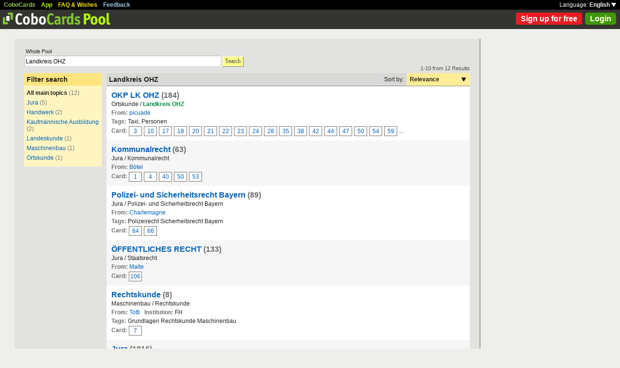

--- FILE ---
content_type: text/html; charset=UTF-8
request_url: https://www.cobocards.com/pool/en/search/?q=Landkreis+OHZ
body_size: 6024
content:
<!DOCTYPE html PUBLIC "-//W3C//DTD XHTML 1.0 Transitional//EN" 
	"http://www.w3.org/TR/xhtml1/DTD/xhtml1-transitional.dtd">

<html xmlns="http://www.w3.org/1999/xhtml">

	<head>
		
		<title>Search for Landkreis OHZ | Learn flashcards online | CoboCards</title>

		<meta http-equiv="Content-Type" content="text/html; charset=utf-8" />
		<meta http-equiv="imagetoolbar" content="no" />
		<meta property="og:image" content="http://www.cobocards.com/pool/img/de/free_flashcards.png"/>
		<meta name="keywords" content="flashcard, software, vocabulary, learn, online, mobile, learncard, collaboration, leitner, elearning, virtual flashcard, team">
		<meta name="description" content="Download ready-made flashcards and study online, mobile with iPhone/Android. Pass exams.">
		<meta name="robots" content="NOODP">
		<link rel="search" type="application/opensearchdescription+xml" title="CoboCards Pool" href="http://www.cobocards.com/poolsearch.xml" />
		<link rel="shortcut icon" href="/pool/favicon.ico" />
		<link rel="stylesheet" href="/pool/css/style.css?1251742763" type="text/css" />
		<!--[if IE]><link rel="stylesheet" href="/pool/css/ie.css" type="text/css" /><![endif]-->
		 
		 
		<script src="/pool/javascript/default.en.js?1251742763" type="text/javascript"></script>
				<script src="/pool/javascript/fancybox/jquery-1.4.2.min.js" type="text/javascript"></script><script>jQuery.noConflict()</script>
		<script src="/pool/javascript/fancybox/jquery.fancybox-1.3.1.pack.js" type="text/javascript"></script>
		<link rel="stylesheet" href="/pool/javascript/fancybox/jquery.fancybox-1.3.1.css" type="text/css">
		
		
<script type="text/javascript" charset="UTF-8">
/* <![CDATA[ */
try { if (undefined == xajax.config) xajax.config = {}; } catch (e) { xajax = {}; xajax.config = {}; };
xajax.config.requestURI = "/pool/en/search/?q=Landkreis+OHZ";
xajax.config.statusMessages = false;
xajax.config.waitCursor = false;
xajax.config.version = "xajax 0.5";
xajax.config.legacy = false;
xajax.config.defaultMode = "asynchronous";
xajax.config.defaultMethod = "POST";
/* ]]> */
</script>
<script type="text/javascript" src="/pool/xajax/xajax_js/xajax_core.js?123" charset="UTF-8"></script>

<script type='text/javascript' charset='UTF-8'>
/* <![CDATA[ */
xajax_login = function() { return xajax.request( { xjxfun: 'login' }, { parameters: arguments } ); };
xajax_sendFeedback = function() { return xajax.request( { xjxfun: 'sendFeedback' }, { parameters: arguments } ); };
/* ]]> */
</script>
 

	</head>

	
<body>

<div id="modal"></div><div id="modaltmp"></div>

<div id="headerbardefault">
	
	<div id="headerline">
		<div style="margin-left:8px;padding-top:3px;word-spacing:9px;">
			<a href="http://www.cobocards.com/en/" target="_blank" style="color:#97CF58;font-weight:bold;">CoboCards</a>
			<a href="http://www.cobocards.com/app/" style="color:#B4FF00;font-weight:bold;">App</a>
			<a href="http://www.cobocards.com/wiki/" target="_blank" style="color:#F9E800;font-weight:bold;">FAQ &amp; Wishes</a>
			<a href="#" onclick="showFeedbackForm();return false;" style="color:#9FCFE7;font-weight:bold;">Feedback</a>
		</div>
		<div id="settings" style="top:0px;right:0px;">
			<div style="position:absolute;top:3px;right:8px;white-space:nowrap;">Language: <a href="#" onclick="toggleDiv('langdiv');return false;" style="color:#FFF;font-weight:bold;">English <img src="/pool/img/dropdown_white.png" alt="Language" style="border:none;"></a></div>
		</div>
	</div>
	
	<div style="position:relative;">
		<a href="/pool/"><img src="/pool/img/logo_pool.png" border="0" style="position:relative;top:6px;left:6px;"></a>
		<div style="position:absolute;top:10px;right:8px;">
		<a href="http://www.cobocards.com/pricing/" class="button_round_red">Sign up for free</a>&nbsp; 
			<a id="loginb" class="button_round_green" href="#loginbox">Login</a>
		</div>
	</div>
	
	<div id="langdiv" style="display:none;z-index:100;position:absolute;top:21px;right:1px;width:122px;line-height:20px;background-color:black;">
		<a href="/pool/de/search/?q=Landkreis+OHZ" style="display:block;padding:2px 7px;border-bottom:1px solid #FFF;font:bold 12px/20px Arial;color:#FFF;text-decoration:none;">Deutsch</a>
		<a href="/pool/en/search/?q=Landkreis+OHZ" style="display:block;padding:2px 7px;font:bold 12px/20px Arial;color:#FFF;text-decoration:none;">English</a>
	</div>
	
</div>

<div id="feedbackform" style="display:none;">
	<div id="feedbackformdiv" style="display:block;padding:17px;">
		<span style="font:bold 21px Arial;">Feedback</span><br>
		<form id="feedbackf" name="feedbackf" onsubmit="xajax_sendFeedback(xajax.getFormValues('feedbackf'));return false;">
			<textarea name="feedback" class="inputfield" style="margin-bottom:12px;width:540px;height:240px;padding:10px;font:normal 16px/20px Arial;color:#444;"></textarea><br>
			<div style="margin-bottom:10px;font-family:Arial;">Don't forget your email so that we can contact you!</div> 
			<a href="#" onclick="xajax_sendFeedback(xajax.getFormValues('feedbackf'));return false;" class="button_yellow" style="margin-right:10px;">Send</a><a href="#" onclick="showFeedbackForm();return false;" class="button_grey">Cancel</a>
		</form>
	</div>
	<div id="feedbacksenddiv" style="display:none;padding-top:180px;font:bold 22px Arial;text-align:center;">
		Thanks a lot :-) 
	</div>
</div>

<div id="content">

		
	<div style="padding:20px 20px 25px">

		<form id="searchform" name="searchform" method="get" action="/pool/search" onsubmit="gaEvtSend('search-pool');return searchSubmit()" style="margin:0;">
		<div style="padding-left:3px;font:normal 11px Arial;">Whole Pool</div>
			<input type="text" name="q" class="inputfield" value="Landkreis OHZ" style="margin-top:3px;width:400px;float:left;padding:3px 2px 1px;font-size:12px;"><a href="#" onclick="searchSubmit();return false;" class="button_yellow ga-evt" data-ga-evt="search-pool" style="top:4px;margin-left:3px;height:20px;line-height:19px;">Search</a><div style="clear:left;"></div>
			<input type="submit" style="display:none;">
			 
			 
		</form>
 

		<br>
		
		
		<div id="searchcontain" style="position:relative;float:left;width:160px;margin-right:10px;">
			<div style="padding:5px;font:bold 14px Arial;background-color:#FFE47E;">Filter search</div>

			<div style="padding:5px;font:normal 12px Arial;background-color:#FFF5C1;">
				<div style="margin:3px 0px 6px;"><b>All main topics</b> <span style="color:#777876;">(12)</span></div>
				<div style="margin:3px 0px 6px;"><a href="/pool/search/?q=Landkreis+OHZ&maintopic=Jura" class="ga-evt" data-ga-evt="facet-2-pool">Jura</a> <span style="color:#777876;">(5)</span></div>
				<div style="margin:3px 0px 6px;"><a href="/pool/search/?q=Landkreis+OHZ&maintopic=Handwerk" class="ga-evt" data-ga-evt="facet-2-pool">Handwerk</a> <span style="color:#777876;">(2)</span></div>
				<div style="margin:3px 0px 6px;"><a href="/pool/search/?q=Landkreis+OHZ&maintopic=Kaufm%C3%A4nnische+Ausbildung" class="ga-evt" data-ga-evt="facet-2-pool">Kaufmännische Ausbildung</a> <span style="color:#777876;">(2)</span></div>
				<div style="margin:3px 0px 6px;"><a href="/pool/search/?q=Landkreis+OHZ&maintopic=Landeskunde" class="ga-evt" data-ga-evt="facet-2-pool">Landeskunde</a> <span style="color:#777876;">(1)</span></div>
				<div style="margin:3px 0px 6px;"><a href="/pool/search/?q=Landkreis+OHZ&maintopic=Maschinenbau" class="ga-evt" data-ga-evt="facet-2-pool">Maschinenbau</a> <span style="color:#777876;">(1)</span></div>
				<div style="margin:3px 0px 6px;"><a href="/pool/search/?q=Landkreis+OHZ&maintopic=Ortskunde" class="ga-evt" data-ga-evt="facet-2-pool">Ortskunde</a> <span style="color:#777876;">(1)</span></div>
				 
			</div>
 
		</div>
		
		
		<div style="position:relative;float:left;width:750px;">
			<div style="position:absolute;top:-16px;right:0px;font:normal 11px Arial;color:#4B4C49;">1-10 from 12 Results</div>
			
			<div style="position:relative;width:100%;border-bottom:1px solid #80807F;background-color:#D8D9D7;">
				<div style="position:relative;float:left;width:500px;padding:5px;font:bold 14px Arial;">
					Landkreis OHZ 
				</div>
				
				<div style="position:relative;float:right;font:normal 12px Arial;">
					<div style="position:relative;float:left;padding:6px;">Sort by:</div>
					<div style="position:relative;float:right;width:118px;padding:6px;font-weight:bold;background-color:#FFEE98;">Relevance<a href="#" onclick="toggleDiv('sortingby');return false;" class="ga-evt" data-ga-evt="sort-result-pool" style="position:absolute;padding:9px 8px 7px 112px;top:0px;right:0px;"><img src="/pool/img/arrow_dropdown_black.png" border="0"></a></div>
					<div style="clear:both;"></div>
				</div>
				<div style="clear:both;"></div>
			</div>

			<div class="searchcardset">
				 
				<div style="font:bold 16px Arial;"><a href="/pool/cardset/8231459/online-karteikarten-okp-lk-ohz" class="normal ga-evt" data-ga-evt="title-result-pool" style="font-weight:bold;font-family:Arial;">OKP LK OHZ</a> <span style="color:#6D6F6C;">(184)</span></div>
				<div>Ortskunde / <span class="sr">Landkreis</span> <span class="sr">OHZ</span></div>
				<div><span style="font-weight:bold;color:#6D6F6C;">From:</span> <a href="/pool/user/1754980/picuade" class="normal ga-evt" data-ga-evt="author-result-pool" style="font-family:Arial;">picuade</a></div>
				<div style="width:650px;"><span style="font-weight:bold;color:#6D6F6C;">Tags: </span>Taxi, Personen</div> 
				<div class="searchminicard" style="position:relative;top:1px;"><span style="position:relative;float:left;margin-right:4px;font-weight:bold;color:#6D6F6C;">Card:</span><a href="/pool/card/8545581/0002-star-ship-ohz-dr-pfiffikus-ohz" class="ga-evt" data-ga-evt="singlecard-result-pool">3</a><a href="/pool/card/9921475/0002-bahnhof-ohz-hotel-scharke-ohz" class="ga-evt" data-ga-evt="singlecard-result-pool">10</a><a href="/pool/card/4599410/0002-arztpraxis-dr-kutz-vollersode-kreiskrankenhaus-ohz" class="ga-evt" data-ga-evt="singlecard-result-pool">17</a><a href="/pool/card/2981827/0002-diakonische-altenhilfe-lilienthal-kreisverwaltung-os" class="ga-evt" data-ga-evt="singlecard-result-pool">18</a><a href="/pool/card/4962522/0002-nachschubschule-garlsted-ohz-gaststaette-tietjens-huett" class="ga-evt" data-ga-evt="singlecard-result-pool">20</a><a href="/pool/card/1482440/0002-moorkate-stroehe-hambergen-bahnhof-ohz" class="ga-evt" data-ga-evt="singlecard-result-pool">21</a><a href="/pool/card/4337006/0002-gemeindehaus-st-willehadi-ohz-begegnungsstaette-s" class="ga-evt" data-ga-evt="singlecard-result-pool">22</a><a href="/pool/card/1521496/0002-bahnhof-ohz-kunstzentrum-alte-molkerei-worpswede" class="ga-evt" data-ga-evt="singlecard-result-pool">23</a><a href="/pool/card/9031184/0002-dr-moeller-lilienthal-kreiskrankenhaus-ohz" class="ga-evt" data-ga-evt="singlecard-result-pool">24</a><a href="/pool/card/6788021/24-friedhofskapelle-garlstedt-ohz" class="ga-evt" data-ga-evt="singlecard-result-pool">28</a><a href="/pool/card/6475817/31-hotel-scharke-ohz" class="ga-evt" data-ga-evt="singlecard-result-pool">35</a><a href="/pool/card/3120274/34-kreiskrankenhaus-ohz" class="ga-evt" data-ga-evt="singlecard-result-pool">38</a><a href="/pool/card/9167016/38-kath-kirche-ohz" class="ga-evt" data-ga-evt="singlecard-result-pool">42</a><a href="/pool/card/5233963/40-arztpraxis-dr-hartmann-ohz" class="ga-evt" data-ga-evt="singlecard-result-pool">44</a><a href="/pool/card/9558690/43-seniorenbegegnungsstaette-ohz" class="ga-evt" data-ga-evt="singlecard-result-pool">47</a><a href="/pool/card/2383796/01-hotel-tivoli-ohz" class="ga-evt" data-ga-evt="singlecard-result-pool">50</a><a href="/pool/card/7826666/50-tuev-nord-ohz" class="ga-evt" data-ga-evt="singlecard-result-pool">54</a><a href="/pool/card/9055895/55-tiergarten-ludwigslust-ohz" class="ga-evt" data-ga-evt="singlecard-result-pool">59</a>...<div style="clear:left;"></div></div> 
			</div>

			<div class="searchcardsetgrey">
				 
				<div style="font:bold 16px Arial;"><a href="/pool/cardset/9819115/online-karteikarten-kommunalrecht" class="normal ga-evt" data-ga-evt="title-result-pool" style="font-weight:bold;font-family:Arial;">Kommunalrecht</a> <span style="color:#6D6F6C;">(63)</span></div>
				<div>Jura / Kommunalrecht </div>
				<div><span style="font-weight:bold;color:#6D6F6C;">From:</span> <a href="/pool/user/9176371/boetel" class="normal ga-evt" data-ga-evt="author-result-pool" style="font-family:Arial;">Bötel</a></div>
				 
				<div class="searchminicard" style="position:relative;top:1px;"><span style="position:relative;float:left;margin-right:4px;font-weight:bold;color:#6D6F6C;">Card:</span><a href="/pool/card/14751634/-kommunalrecht-grundlagen-was-versteht-man-und-kommunal" class="ga-evt" data-ga-evt="singlecard-result-pool">1</a><a href="/pool/card/22465742/-kommunalrecht-grundlagen-stelle-das-verfahren-der-geme" class="ga-evt" data-ga-evt="singlecard-result-pool">4</a><a href="/pool/card/76624061/-kommunalrecht-kommunalverbaende-was-ist-ein-kommunalver" class="ga-evt" data-ga-evt="singlecard-result-pool">40</a><a href="/pool/card/22020386/-kommunalrecht-rechtsschutz-der-kommunalen-gebietskoerpersc" class="ga-evt" data-ga-evt="singlecard-result-pool">50</a><a href="/pool/card/84499094/-kommunalrecht-rechtsschutz-der-kommunalen-gebietskoerpersc" class="ga-evt" data-ga-evt="singlecard-result-pool">53</a><div style="clear:left;"></div></div> 
			</div>

			<div class="searchcardset">
				 
				<div style="font:bold 16px Arial;"><a href="/pool/cardset/6ukoo0313/online-karteikarten-polizei-und-sicherheitsrecht-bayern" class="normal ga-evt" data-ga-evt="title-result-pool" style="font-weight:bold;font-family:Arial;">Polizei- und Sicherheitsrecht Bayern</a> <span style="color:#6D6F6C;">(89)</span></div>
				<div>Jura / Polizei- und Sicherheitsrecht Bayern</div>
				<div><span style="font-weight:bold;color:#6D6F6C;">From:</span> <a href="/pool/user/9b9ty1112/charlemagne" class="normal ga-evt" data-ga-evt="author-result-pool" style="font-family:Arial;">Charlemagne</a></div>
				<div style="width:650px;"><span style="font-weight:bold;color:#6D6F6C;">Tags: </span>Polizeirecht Sicherheitsrecht Bayern</div> 
				<div class="searchminicard" style="position:relative;top:1px;"><span style="position:relative;float:left;margin-right:4px;font-weight:bold;color:#6D6F6C;">Card:</span><a href="/pool/card/1bmdt031/sicerheitsbehoerden-gem-art-6-lstvg" class="ga-evt" data-ga-evt="singlecard-result-pool">64</a><a href="/pool/card/352zi031/pruefungsaufbau-erlass-einer-verordnung" class="ga-evt" data-ga-evt="singlecard-result-pool">66</a><div style="clear:left;"></div></div> 
			</div>

			<div class="searchcardsetgrey">
				 
				<div style="font:bold 16px Arial;"><a href="/pool/cardset/4045623/online-karteikarten-oeffentliches-recht" class="normal ga-evt" data-ga-evt="title-result-pool" style="font-weight:bold;font-family:Arial;">ÖFFENTLICHES RECHT</a> <span style="color:#6D6F6C;">(133)</span></div>
				<div>Jura / Staatsrecht</div>
				<div><span style="font-weight:bold;color:#6D6F6C;">From:</span> <a href="/pool/user/4211438/malte" class="normal ga-evt" data-ga-evt="author-result-pool" style="font-family:Arial;">Malte</a></div>
				 
				<div class="searchminicard" style="position:relative;top:1px;"><span style="position:relative;float:left;margin-right:4px;font-weight:bold;color:#6D6F6C;">Card:</span><a href="/pool/card/9692862/gliederung-der-verwaltungsorganisation" class="ga-evt" data-ga-evt="singlecard-result-pool">106</a><div style="clear:left;"></div></div> 
			</div>

			<div class="searchcardset">
				 
				<div style="font:bold 16px Arial;"><a href="/pool/cardset/4941620/online-karteikarten-rechtskunde" class="normal ga-evt" data-ga-evt="title-result-pool" style="font-weight:bold;font-family:Arial;">Rechtskunde</a> <span style="color:#6D6F6C;">(8)</span></div>
				<div>Maschinenbau / Rechtskunde </div>
				<div><span style="font-weight:bold;color:#6D6F6C;">From:</span> <a href="/pool/user/8956122/totti" class="normal ga-evt" data-ga-evt="author-result-pool" style="font-family:Arial;">Totti</a> &nbsp; <span style="font-weight:bold;color:#6D6F6C;">Institution:</span> FH</div>
				<div style="width:650px;"><span style="font-weight:bold;color:#6D6F6C;">Tags: </span>Grundlagen Rechtskunde Maschinenbau</div> 
				<div class="searchminicard" style="position:relative;top:1px;"><span style="position:relative;float:left;margin-right:4px;font-weight:bold;color:#6D6F6C;">Card:</span><a href="/pool/card/47194475/welche-arten-von-personen-im-sinne-des-bgb-kennen-sie-nen" class="ga-evt" data-ga-evt="singlecard-result-pool">7</a><div style="clear:left;"></div></div> 
			</div>

			<div class="searchcardsetgrey">
				 
				<div style="font:bold 16px Arial;"><a href="/pool/cardset/3542031/online-karteikarten-jura" class="normal ga-evt" data-ga-evt="title-result-pool" style="font-weight:bold;font-family:Arial;">Jura</a> <span style="color:#6D6F6C;">(1016)</span></div>
				<div>Jura / alle Lerngebiete</div>
				<div><span style="font-weight:bold;color:#6D6F6C;">From:</span> <a href="/pool/user/4303969/stanleykubrick" class="normal ga-evt" data-ga-evt="author-result-pool" style="font-family:Arial;">StanleyKubrick</a></div>
				 
				<div class="searchminicard" style="position:relative;top:1px;"><span style="position:relative;float:left;margin-right:4px;font-weight:bold;color:#6D6F6C;">Card:</span><a href="/pool/card/41522168/wie-sind-satzungen-kommunaler-gebietskoerperschaften-normenhi" class="ga-evt" data-ga-evt="singlecard-result-pool">106</a><div style="clear:left;"></div></div> 
			</div>

			<div class="searchcardset">
				 
				<div style="font:bold 16px Arial;"><a href="/pool/cardset/1ul730311/online-karteikarten-deutsche-hochschullandschaft" class="normal ga-evt" data-ga-evt="title-result-pool" style="font-weight:bold;font-family:Arial;">Deutsche Hochschullandschaft</a> <span style="color:#6D6F6C;">(14)</span></div>
				<div>Landeskunde / Deutsche Hochschulen</div>
				<div><span style="font-weight:bold;color:#6D6F6C;">From:</span> <a href="/pool/user/3r9vq0311/cobocards-user" class="normal ga-evt" data-ga-evt="author-result-pool" style="font-family:Arial;">CoboCards-User</a> &nbsp; <span style="font-weight:bold;color:#6D6F6C;">Institution:</span> Staatliche Pädagogische Universität</div>
				<div style="width:650px;"><span style="font-weight:bold;color:#6D6F6C;">Tags: </span>Bildung, Hochschulreform, Studierender, Professor, Universität</div> 
				<div class="searchminicard" style="position:relative;top:1px;"><span style="position:relative;float:left;margin-right:4px;font-weight:bold;color:#6D6F6C;">Card:</span><a href="/pool/card/4xh8v031/was-ist-eine-volkshochschule-und-wem-steht-sie-offen-" class="ga-evt" data-ga-evt="singlecard-result-pool">7</a><div style="clear:left;"></div></div> 
			</div>

			<div class="searchcardsetgrey">
				 
				<div style="font:bold 16px Arial;"><a href="/pool/cardset/8874271/online-karteikarten-oer" class="normal ga-evt" data-ga-evt="title-result-pool" style="font-weight:bold;font-family:Arial;">ÖR</a> <span style="color:#6D6F6C;">(347)</span></div>
				<div>Jura / Öffentliches Recht</div>
				<div><span style="font-weight:bold;color:#6D6F6C;">From:</span> <a href="/pool/user/2843314/moon84" class="normal ga-evt" data-ga-evt="author-result-pool" style="font-family:Arial;">Moon84</a></div>
				 
				<div class="searchminicard" style="position:relative;top:1px;"><span style="position:relative;float:left;margin-right:4px;font-weight:bold;color:#6D6F6C;">Card:</span><a href="/pool/card/5btvp021/wahlkreiseinteilung" class="ga-evt" data-ga-evt="singlecard-result-pool">4</a><div style="clear:left;"></div></div> 
			</div>

			<div class="searchcardset">
				<img src="/pool/img/proven_content.png" style="position:absolute;top:6px;right:20px;"> 
				<div style="font:bold 16px Arial;"><a href="/pool/cardset/3s7eb0719/online-karteikarten-gepr-fachmann-frau-fuer-kaufmaennische-betriebsfuehrung-hwo-" class="normal ga-evt" data-ga-evt="title-result-pool" style="font-weight:bold;font-family:Arial;">Gepr. Fachmann/frau für kaufmännische Betriebsführung (HwO)</a> <span style="color:#6D6F6C;">(642)</span></div>
				<div>Kaufmännische Ausbildung / Betriebsführung</div>
				<div><span style="font-weight:bold;color:#6D6F6C;">From:</span> <a href="/pool/user/67s3b0918/gecko-verlag" class="normal ga-evt" data-ga-evt="author-result-pool" style="font-family:Arial;">Gecko Verlag</a></div>
				<div style="width:650px;"><span style="font-weight:bold;color:#6D6F6C;">Tags: </span>Betriebsführung, HwO</div> 
				<div class="searchminicard" style="position:relative;top:1px;"><span style="position:relative;float:left;margin-right:4px;font-weight:bold;color:#6D6F6C;">Card:</span><a href="/pool/card/78me5071/wer-sind-die-mitglieder-einer-kreishandwerkerschaft-" class="ga-evt" data-ga-evt="singlecard-result-pool">260</a><div style="clear:left;"></div></div> 
			</div>

			<div class="searchcardsetgrey">
				<img src="/pool/img/proven_content.png" style="position:absolute;top:6px;right:20px;"> 
				<div style="font:bold 16px Arial;"><a href="/pool/cardset/2pmyw0719/online-karteikarten-meisterpruefung-im-handwerk-teil-iii-hwo-" class="normal ga-evt" data-ga-evt="title-result-pool" style="font-weight:bold;font-family:Arial;">Meisterprüfung im Handwerk Teil III (HwO)</a> <span style="color:#6D6F6C;">(642)</span></div>
				<div>Handwerk / Meisterprüfung</div>
				<div><span style="font-weight:bold;color:#6D6F6C;">From:</span> <a href="/pool/user/67s3b0918/gecko-verlag" class="normal ga-evt" data-ga-evt="author-result-pool" style="font-family:Arial;">Gecko Verlag</a></div>
				<div style="width:650px;"><span style="font-weight:bold;color:#6D6F6C;">Tags: </span>Handwerk, Meisterprüfung, HwO</div> 
				<div class="searchminicard" style="position:relative;top:1px;"><span style="position:relative;float:left;margin-right:4px;font-weight:bold;color:#6D6F6C;">Card:</span><a href="/pool/card/7u381071/wer-sind-die-mitglieder-einer-kreishandwerkerschaft-" class="ga-evt" data-ga-evt="singlecard-result-pool">260</a><div style="clear:left;"></div></div> 
			</div>

			<div id="sortingby" style="z-index:100;display:none;position:absolute;top:27px;right:0px;width:118px;padding:6px;background-color:#FFEE98;">
				<a href="/pool/search/?lang=en&q=Landkreis+OHZ&sort=title">Title</a>
				<a href="/pool/search/?lang=en&q=Landkreis+OHZ&sort=maintopic">Main topic</a>
				<a href="/pool/search/?lang=en&q=Landkreis+OHZ&sort=topic">Topic</a>
				<a href="/pool/search/?lang=en&q=Landkreis+OHZ&sort=author">Author</a>
				<a href="/pool/search/?lang=en&q=Landkreis+OHZ&sort=organisation">Institution</a>
				<a href="/pool/search/?lang=en&q=Landkreis+OHZ&sort=relevance">Relevance</a>
			</div>
						
			<div style="padding:13px 0px 5px;text-align:center;font:normal 14px Arial;color:#606060;">
				<div style="word-spacing:10px;">
					&laquo;Prev | <b>1</b> <a href="/pool/search/?lang=en&q=Landkreis+OHZ&page=2" class="normal" style="font-family:Arial;">2</a>  | <a href="/pool/search/?lang=en&q=Landkreis+OHZ&page=2" class="normal" style="font-family:Arial;">Next&raquo;</a> 
				</div>
				<div style="padding-top:6px;font-size:11px;">(12 Results)</div>
			</div>
 
		</div>
		
		<div style="clear:left;"></div>
	
	</div>

	<script type="text/javascript">
		jQuery(document).ready(function() {
			jQuery("#loginb").fancybox({
				'padding' : -4,
				'scrolling' : 'no',
				'showCloseButton' : false,
				'transitionIn' : 'none',
				'transitionOut' : 'none'
			});
		});
	</script>
	
	<div id="login">
		<div id="loginbox">
			<form id="loginform" name="loginform" onsubmit="toggleDiv('loginloader','block');xajax_login(xajax.getFormValues('loginform'));return false;">
				<a tabindex="6" href="#" onclick="jQuery.fancybox.close();return false;"><img src="/pool/img/close.png" alt="Cancel" style="z-index:1;position:absolute;top:8px;right:8px;border:none;"></a>
				<div style="padding:20px 25px;">
					<span style="font-size:21px;font-weight:bold;">Email</span><br>
					<input tabindex="1" type="text" name="email" class="inputfield" autocomplete="off" style="margin:4px 0px 16px;width:352px;height:34px;padding:4px 6px;font-size:28px;"><br>
					<span style="font-size:21px;font-weight:bold;">Password</span><br>
					<input tabindex="2" type="password" name="password" class="inputfield" autocomplete="off" style="margin:4px 0px 20px;width:352px;height:34px;padding:4px 6px;font-size:28px;"><br>
					<a tabindex="4" href="#" onclick="toggleDiv('loginloader','block');xajax_login(xajax.getFormValues('loginform'));return false;" class="button_grey" style="padding:0px 15px;">Login</a> &nbsp; &nbsp; <input tabindex="3" id="cookie" type="checkbox" name="cookie" style="position:relative;top:8px;margin:0;"><label for="cookie" style="position:absolute;top:209px;margin-left:5px;font-size:14px;color:#4B4C49;"> Remember me</label><div style="clear:both;"></div><br>
					<a tabindex="5" href="http://www.cobocards.com/app/login/forgetpw/" class="normal" style="font-size:14px;font-family:Arial;">Forgot password?</a>
					<img id="loginloader" src="/pool/img/loader_snake_blue.gif" style="display:none;position:absolute;top:210px;left:230px;">
					<div id="loginfailed" style="display:none;margin-top:8px;padding:3px 6px;text-align:center;background-color:#F13030;color:#FFF;">The email or password is invalid.</div>
					<input type="submit" style="display:none;">
				</div>
			</form>
		</div>
	</div>

	<div style="position:absolute;bottom:-25px;right:0px;">
		<a href="/pool/de/search/?q=Landkreis+OHZ" style="padding:2px 4px;font:bold 11px Arial;text-decoration:none;background-color:#555;color:#F2F2F2;">Deutsch</a>&nbsp;
		<a href="/pool/en/search/?q=Landkreis+OHZ" style="padding:2px 4px;font:bold 11px Arial;text-decoration:none;background-color:#555;color:#F2F2F2;">English</a>
	</div>
	
</div>

<br>

<script>
  (function(i,s,o,g,r,a,m){i['GoogleAnalyticsObject']=r;i[r]=i[r]||function(){
  (i[r].q=i[r].q||[]).push(arguments)},i[r].l=1*new Date();a=s.createElement(o),
  m=s.getElementsByTagName(o)[0];a.async=1;a.src=g;m.parentNode.insertBefore(a,m)
  })(window,document,'script','//www.google-analytics.com/analytics.js','ga');

  function gaEvtBind(){jQuery('.ga-evt').click(function(){gaEvtSend(this.getAttribute('data-ga-evt'))});}
  function gaEvtSend(label){ga('send', 'event', 'link', 'click', label);}
  gaEvtBind(); 

  ga('create', 'UA-4026730-7', 'cobocards.com');
  ga('send', 'pageview');
</script>

</body>
</html>
